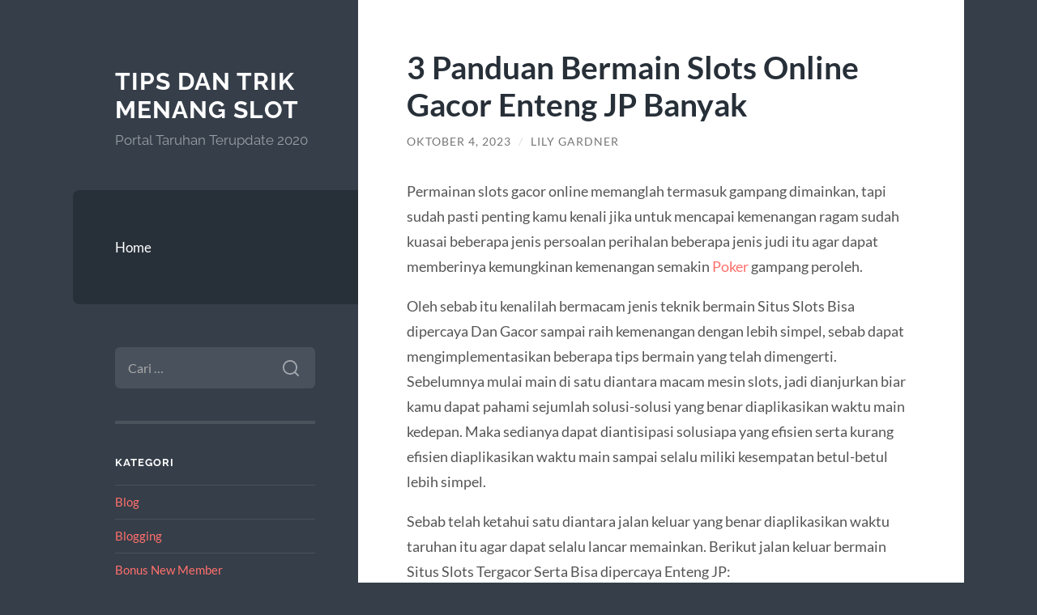

--- FILE ---
content_type: text/html; charset=UTF-8
request_url: https://attivopizza.com/3-panduan-bermain-slots-online-gacor-enteng-jp-banyak/
body_size: 19909
content:
<!DOCTYPE html>

<html lang="id">

	<head>

		<meta charset="UTF-8">
		<meta name="viewport" content="width=device-width, initial-scale=1.0" >

		<link rel="profile" href="https://gmpg.org/xfn/11">

		<meta name='robots' content='index, follow, max-image-preview:large, max-snippet:-1, max-video-preview:-1' />

	<!-- This site is optimized with the Yoast SEO plugin v26.8 - https://yoast.com/product/yoast-seo-wordpress/ -->
	<title>3 Panduan Bermain Slots Online Gacor Enteng JP Banyak - Tips dan Trik Menang Slot</title>
	<link rel="canonical" href="https://attivopizza.com/3-panduan-bermain-slots-online-gacor-enteng-jp-banyak/" />
	<meta property="og:locale" content="id_ID" />
	<meta property="og:type" content="article" />
	<meta property="og:title" content="3 Panduan Bermain Slots Online Gacor Enteng JP Banyak - Tips dan Trik Menang Slot" />
	<meta property="og:description" content="Permainan slots gacor online memanglah termasuk gampang dimainkan, tapi sudah pasti penting kamu kenali jika untuk mencapai kemenangan ragam sudah kuasai beberapa jenis persoalan perihalan beberapa jenis judi itu agar dapat memberinya kemungkinan kemenangan semakin Poker gampang peroleh. Oleh sebab itu kenalilah bermacam jenis teknik bermain Situs Slots Bisa dipercaya Dan Gacor sampai raih kemenangan [&hellip;]" />
	<meta property="og:url" content="https://attivopizza.com/3-panduan-bermain-slots-online-gacor-enteng-jp-banyak/" />
	<meta property="og:site_name" content="Tips dan Trik Menang Slot" />
	<meta property="article:published_time" content="2023-10-04T14:45:09+00:00" />
	<meta property="article:modified_time" content="2023-10-04T14:49:29+00:00" />
	<meta name="author" content="Lily Gardner" />
	<meta name="twitter:card" content="summary_large_image" />
	<meta name="twitter:label1" content="Ditulis oleh" />
	<meta name="twitter:data1" content="Lily Gardner" />
	<meta name="twitter:label2" content="Estimasi waktu membaca" />
	<meta name="twitter:data2" content="20 menit" />
	<script type="application/ld+json" class="yoast-schema-graph">{"@context":"https://schema.org","@graph":[{"@type":"Article","@id":"https://attivopizza.com/3-panduan-bermain-slots-online-gacor-enteng-jp-banyak/#article","isPartOf":{"@id":"https://attivopizza.com/3-panduan-bermain-slots-online-gacor-enteng-jp-banyak/"},"author":{"name":"Lily Gardner","@id":"https://attivopizza.com/#/schema/person/e36617d8bd272224ba0dd37a75babed6"},"headline":"3 Panduan Bermain Slots Online Gacor Enteng JP Banyak","datePublished":"2023-10-04T14:45:09+00:00","dateModified":"2023-10-04T14:49:29+00:00","mainEntityOfPage":{"@id":"https://attivopizza.com/3-panduan-bermain-slots-online-gacor-enteng-jp-banyak/"},"wordCount":4001,"keywords":["slot","Slot Gacor","Slot Online"],"articleSection":["Blogging"],"inLanguage":"id"},{"@type":"WebPage","@id":"https://attivopizza.com/3-panduan-bermain-slots-online-gacor-enteng-jp-banyak/","url":"https://attivopizza.com/3-panduan-bermain-slots-online-gacor-enteng-jp-banyak/","name":"3 Panduan Bermain Slots Online Gacor Enteng JP Banyak - Tips dan Trik Menang Slot","isPartOf":{"@id":"https://attivopizza.com/#website"},"datePublished":"2023-10-04T14:45:09+00:00","dateModified":"2023-10-04T14:49:29+00:00","author":{"@id":"https://attivopizza.com/#/schema/person/e36617d8bd272224ba0dd37a75babed6"},"breadcrumb":{"@id":"https://attivopizza.com/3-panduan-bermain-slots-online-gacor-enteng-jp-banyak/#breadcrumb"},"inLanguage":"id","potentialAction":[{"@type":"ReadAction","target":["https://attivopizza.com/3-panduan-bermain-slots-online-gacor-enteng-jp-banyak/"]}]},{"@type":"BreadcrumbList","@id":"https://attivopizza.com/3-panduan-bermain-slots-online-gacor-enteng-jp-banyak/#breadcrumb","itemListElement":[{"@type":"ListItem","position":1,"name":"Beranda","item":"https://attivopizza.com/"},{"@type":"ListItem","position":2,"name":"3 Panduan Bermain Slots Online Gacor Enteng JP Banyak"}]},{"@type":"WebSite","@id":"https://attivopizza.com/#website","url":"https://attivopizza.com/","name":"Tips dan Trik Menang Slot","description":"Portal Taruhan Terupdate 2020","potentialAction":[{"@type":"SearchAction","target":{"@type":"EntryPoint","urlTemplate":"https://attivopizza.com/?s={search_term_string}"},"query-input":{"@type":"PropertyValueSpecification","valueRequired":true,"valueName":"search_term_string"}}],"inLanguage":"id"},{"@type":"Person","@id":"https://attivopizza.com/#/schema/person/e36617d8bd272224ba0dd37a75babed6","name":"Lily Gardner","image":{"@type":"ImageObject","inLanguage":"id","@id":"https://attivopizza.com/#/schema/person/image/","url":"https://secure.gravatar.com/avatar/f1f56a9f40823a3c9b52e4f19d4bafc89f42e67edcd3c6dda7eacf431cd25f16?s=96&d=mm&r=g","contentUrl":"https://secure.gravatar.com/avatar/f1f56a9f40823a3c9b52e4f19d4bafc89f42e67edcd3c6dda7eacf431cd25f16?s=96&d=mm&r=g","caption":"Lily Gardner"},"sameAs":["http://attivopizza.com"],"url":"https://attivopizza.com/author/info/"}]}</script>
	<!-- / Yoast SEO plugin. -->


<link rel="alternate" type="application/rss+xml" title="Tips dan Trik Menang Slot &raquo; Feed" href="https://attivopizza.com/feed/" />
<link rel="alternate" type="application/rss+xml" title="Tips dan Trik Menang Slot &raquo; Umpan Komentar" href="https://attivopizza.com/comments/feed/" />
<link rel="alternate" title="oEmbed (JSON)" type="application/json+oembed" href="https://attivopizza.com/wp-json/oembed/1.0/embed?url=https%3A%2F%2Fattivopizza.com%2F3-panduan-bermain-slots-online-gacor-enteng-jp-banyak%2F" />
<link rel="alternate" title="oEmbed (XML)" type="text/xml+oembed" href="https://attivopizza.com/wp-json/oembed/1.0/embed?url=https%3A%2F%2Fattivopizza.com%2F3-panduan-bermain-slots-online-gacor-enteng-jp-banyak%2F&#038;format=xml" />
<style id='wp-img-auto-sizes-contain-inline-css' type='text/css'>
img:is([sizes=auto i],[sizes^="auto," i]){contain-intrinsic-size:3000px 1500px}
/*# sourceURL=wp-img-auto-sizes-contain-inline-css */
</style>
<style id='wp-emoji-styles-inline-css' type='text/css'>

	img.wp-smiley, img.emoji {
		display: inline !important;
		border: none !important;
		box-shadow: none !important;
		height: 1em !important;
		width: 1em !important;
		margin: 0 0.07em !important;
		vertical-align: -0.1em !important;
		background: none !important;
		padding: 0 !important;
	}
/*# sourceURL=wp-emoji-styles-inline-css */
</style>
<style id='wp-block-library-inline-css' type='text/css'>
:root{--wp-block-synced-color:#7a00df;--wp-block-synced-color--rgb:122,0,223;--wp-bound-block-color:var(--wp-block-synced-color);--wp-editor-canvas-background:#ddd;--wp-admin-theme-color:#007cba;--wp-admin-theme-color--rgb:0,124,186;--wp-admin-theme-color-darker-10:#006ba1;--wp-admin-theme-color-darker-10--rgb:0,107,160.5;--wp-admin-theme-color-darker-20:#005a87;--wp-admin-theme-color-darker-20--rgb:0,90,135;--wp-admin-border-width-focus:2px}@media (min-resolution:192dpi){:root{--wp-admin-border-width-focus:1.5px}}.wp-element-button{cursor:pointer}:root .has-very-light-gray-background-color{background-color:#eee}:root .has-very-dark-gray-background-color{background-color:#313131}:root .has-very-light-gray-color{color:#eee}:root .has-very-dark-gray-color{color:#313131}:root .has-vivid-green-cyan-to-vivid-cyan-blue-gradient-background{background:linear-gradient(135deg,#00d084,#0693e3)}:root .has-purple-crush-gradient-background{background:linear-gradient(135deg,#34e2e4,#4721fb 50%,#ab1dfe)}:root .has-hazy-dawn-gradient-background{background:linear-gradient(135deg,#faaca8,#dad0ec)}:root .has-subdued-olive-gradient-background{background:linear-gradient(135deg,#fafae1,#67a671)}:root .has-atomic-cream-gradient-background{background:linear-gradient(135deg,#fdd79a,#004a59)}:root .has-nightshade-gradient-background{background:linear-gradient(135deg,#330968,#31cdcf)}:root .has-midnight-gradient-background{background:linear-gradient(135deg,#020381,#2874fc)}:root{--wp--preset--font-size--normal:16px;--wp--preset--font-size--huge:42px}.has-regular-font-size{font-size:1em}.has-larger-font-size{font-size:2.625em}.has-normal-font-size{font-size:var(--wp--preset--font-size--normal)}.has-huge-font-size{font-size:var(--wp--preset--font-size--huge)}.has-text-align-center{text-align:center}.has-text-align-left{text-align:left}.has-text-align-right{text-align:right}.has-fit-text{white-space:nowrap!important}#end-resizable-editor-section{display:none}.aligncenter{clear:both}.items-justified-left{justify-content:flex-start}.items-justified-center{justify-content:center}.items-justified-right{justify-content:flex-end}.items-justified-space-between{justify-content:space-between}.screen-reader-text{border:0;clip-path:inset(50%);height:1px;margin:-1px;overflow:hidden;padding:0;position:absolute;width:1px;word-wrap:normal!important}.screen-reader-text:focus{background-color:#ddd;clip-path:none;color:#444;display:block;font-size:1em;height:auto;left:5px;line-height:normal;padding:15px 23px 14px;text-decoration:none;top:5px;width:auto;z-index:100000}html :where(.has-border-color){border-style:solid}html :where([style*=border-top-color]){border-top-style:solid}html :where([style*=border-right-color]){border-right-style:solid}html :where([style*=border-bottom-color]){border-bottom-style:solid}html :where([style*=border-left-color]){border-left-style:solid}html :where([style*=border-width]){border-style:solid}html :where([style*=border-top-width]){border-top-style:solid}html :where([style*=border-right-width]){border-right-style:solid}html :where([style*=border-bottom-width]){border-bottom-style:solid}html :where([style*=border-left-width]){border-left-style:solid}html :where(img[class*=wp-image-]){height:auto;max-width:100%}:where(figure){margin:0 0 1em}html :where(.is-position-sticky){--wp-admin--admin-bar--position-offset:var(--wp-admin--admin-bar--height,0px)}@media screen and (max-width:600px){html :where(.is-position-sticky){--wp-admin--admin-bar--position-offset:0px}}

/*# sourceURL=wp-block-library-inline-css */
</style><style id='global-styles-inline-css' type='text/css'>
:root{--wp--preset--aspect-ratio--square: 1;--wp--preset--aspect-ratio--4-3: 4/3;--wp--preset--aspect-ratio--3-4: 3/4;--wp--preset--aspect-ratio--3-2: 3/2;--wp--preset--aspect-ratio--2-3: 2/3;--wp--preset--aspect-ratio--16-9: 16/9;--wp--preset--aspect-ratio--9-16: 9/16;--wp--preset--color--black: #272F38;--wp--preset--color--cyan-bluish-gray: #abb8c3;--wp--preset--color--white: #fff;--wp--preset--color--pale-pink: #f78da7;--wp--preset--color--vivid-red: #cf2e2e;--wp--preset--color--luminous-vivid-orange: #ff6900;--wp--preset--color--luminous-vivid-amber: #fcb900;--wp--preset--color--light-green-cyan: #7bdcb5;--wp--preset--color--vivid-green-cyan: #00d084;--wp--preset--color--pale-cyan-blue: #8ed1fc;--wp--preset--color--vivid-cyan-blue: #0693e3;--wp--preset--color--vivid-purple: #9b51e0;--wp--preset--color--accent: #FF706C;--wp--preset--color--dark-gray: #444;--wp--preset--color--medium-gray: #666;--wp--preset--color--light-gray: #888;--wp--preset--gradient--vivid-cyan-blue-to-vivid-purple: linear-gradient(135deg,rgb(6,147,227) 0%,rgb(155,81,224) 100%);--wp--preset--gradient--light-green-cyan-to-vivid-green-cyan: linear-gradient(135deg,rgb(122,220,180) 0%,rgb(0,208,130) 100%);--wp--preset--gradient--luminous-vivid-amber-to-luminous-vivid-orange: linear-gradient(135deg,rgb(252,185,0) 0%,rgb(255,105,0) 100%);--wp--preset--gradient--luminous-vivid-orange-to-vivid-red: linear-gradient(135deg,rgb(255,105,0) 0%,rgb(207,46,46) 100%);--wp--preset--gradient--very-light-gray-to-cyan-bluish-gray: linear-gradient(135deg,rgb(238,238,238) 0%,rgb(169,184,195) 100%);--wp--preset--gradient--cool-to-warm-spectrum: linear-gradient(135deg,rgb(74,234,220) 0%,rgb(151,120,209) 20%,rgb(207,42,186) 40%,rgb(238,44,130) 60%,rgb(251,105,98) 80%,rgb(254,248,76) 100%);--wp--preset--gradient--blush-light-purple: linear-gradient(135deg,rgb(255,206,236) 0%,rgb(152,150,240) 100%);--wp--preset--gradient--blush-bordeaux: linear-gradient(135deg,rgb(254,205,165) 0%,rgb(254,45,45) 50%,rgb(107,0,62) 100%);--wp--preset--gradient--luminous-dusk: linear-gradient(135deg,rgb(255,203,112) 0%,rgb(199,81,192) 50%,rgb(65,88,208) 100%);--wp--preset--gradient--pale-ocean: linear-gradient(135deg,rgb(255,245,203) 0%,rgb(182,227,212) 50%,rgb(51,167,181) 100%);--wp--preset--gradient--electric-grass: linear-gradient(135deg,rgb(202,248,128) 0%,rgb(113,206,126) 100%);--wp--preset--gradient--midnight: linear-gradient(135deg,rgb(2,3,129) 0%,rgb(40,116,252) 100%);--wp--preset--font-size--small: 16px;--wp--preset--font-size--medium: 20px;--wp--preset--font-size--large: 24px;--wp--preset--font-size--x-large: 42px;--wp--preset--font-size--regular: 18px;--wp--preset--font-size--larger: 32px;--wp--preset--spacing--20: 0.44rem;--wp--preset--spacing--30: 0.67rem;--wp--preset--spacing--40: 1rem;--wp--preset--spacing--50: 1.5rem;--wp--preset--spacing--60: 2.25rem;--wp--preset--spacing--70: 3.38rem;--wp--preset--spacing--80: 5.06rem;--wp--preset--shadow--natural: 6px 6px 9px rgba(0, 0, 0, 0.2);--wp--preset--shadow--deep: 12px 12px 50px rgba(0, 0, 0, 0.4);--wp--preset--shadow--sharp: 6px 6px 0px rgba(0, 0, 0, 0.2);--wp--preset--shadow--outlined: 6px 6px 0px -3px rgb(255, 255, 255), 6px 6px rgb(0, 0, 0);--wp--preset--shadow--crisp: 6px 6px 0px rgb(0, 0, 0);}:where(.is-layout-flex){gap: 0.5em;}:where(.is-layout-grid){gap: 0.5em;}body .is-layout-flex{display: flex;}.is-layout-flex{flex-wrap: wrap;align-items: center;}.is-layout-flex > :is(*, div){margin: 0;}body .is-layout-grid{display: grid;}.is-layout-grid > :is(*, div){margin: 0;}:where(.wp-block-columns.is-layout-flex){gap: 2em;}:where(.wp-block-columns.is-layout-grid){gap: 2em;}:where(.wp-block-post-template.is-layout-flex){gap: 1.25em;}:where(.wp-block-post-template.is-layout-grid){gap: 1.25em;}.has-black-color{color: var(--wp--preset--color--black) !important;}.has-cyan-bluish-gray-color{color: var(--wp--preset--color--cyan-bluish-gray) !important;}.has-white-color{color: var(--wp--preset--color--white) !important;}.has-pale-pink-color{color: var(--wp--preset--color--pale-pink) !important;}.has-vivid-red-color{color: var(--wp--preset--color--vivid-red) !important;}.has-luminous-vivid-orange-color{color: var(--wp--preset--color--luminous-vivid-orange) !important;}.has-luminous-vivid-amber-color{color: var(--wp--preset--color--luminous-vivid-amber) !important;}.has-light-green-cyan-color{color: var(--wp--preset--color--light-green-cyan) !important;}.has-vivid-green-cyan-color{color: var(--wp--preset--color--vivid-green-cyan) !important;}.has-pale-cyan-blue-color{color: var(--wp--preset--color--pale-cyan-blue) !important;}.has-vivid-cyan-blue-color{color: var(--wp--preset--color--vivid-cyan-blue) !important;}.has-vivid-purple-color{color: var(--wp--preset--color--vivid-purple) !important;}.has-black-background-color{background-color: var(--wp--preset--color--black) !important;}.has-cyan-bluish-gray-background-color{background-color: var(--wp--preset--color--cyan-bluish-gray) !important;}.has-white-background-color{background-color: var(--wp--preset--color--white) !important;}.has-pale-pink-background-color{background-color: var(--wp--preset--color--pale-pink) !important;}.has-vivid-red-background-color{background-color: var(--wp--preset--color--vivid-red) !important;}.has-luminous-vivid-orange-background-color{background-color: var(--wp--preset--color--luminous-vivid-orange) !important;}.has-luminous-vivid-amber-background-color{background-color: var(--wp--preset--color--luminous-vivid-amber) !important;}.has-light-green-cyan-background-color{background-color: var(--wp--preset--color--light-green-cyan) !important;}.has-vivid-green-cyan-background-color{background-color: var(--wp--preset--color--vivid-green-cyan) !important;}.has-pale-cyan-blue-background-color{background-color: var(--wp--preset--color--pale-cyan-blue) !important;}.has-vivid-cyan-blue-background-color{background-color: var(--wp--preset--color--vivid-cyan-blue) !important;}.has-vivid-purple-background-color{background-color: var(--wp--preset--color--vivid-purple) !important;}.has-black-border-color{border-color: var(--wp--preset--color--black) !important;}.has-cyan-bluish-gray-border-color{border-color: var(--wp--preset--color--cyan-bluish-gray) !important;}.has-white-border-color{border-color: var(--wp--preset--color--white) !important;}.has-pale-pink-border-color{border-color: var(--wp--preset--color--pale-pink) !important;}.has-vivid-red-border-color{border-color: var(--wp--preset--color--vivid-red) !important;}.has-luminous-vivid-orange-border-color{border-color: var(--wp--preset--color--luminous-vivid-orange) !important;}.has-luminous-vivid-amber-border-color{border-color: var(--wp--preset--color--luminous-vivid-amber) !important;}.has-light-green-cyan-border-color{border-color: var(--wp--preset--color--light-green-cyan) !important;}.has-vivid-green-cyan-border-color{border-color: var(--wp--preset--color--vivid-green-cyan) !important;}.has-pale-cyan-blue-border-color{border-color: var(--wp--preset--color--pale-cyan-blue) !important;}.has-vivid-cyan-blue-border-color{border-color: var(--wp--preset--color--vivid-cyan-blue) !important;}.has-vivid-purple-border-color{border-color: var(--wp--preset--color--vivid-purple) !important;}.has-vivid-cyan-blue-to-vivid-purple-gradient-background{background: var(--wp--preset--gradient--vivid-cyan-blue-to-vivid-purple) !important;}.has-light-green-cyan-to-vivid-green-cyan-gradient-background{background: var(--wp--preset--gradient--light-green-cyan-to-vivid-green-cyan) !important;}.has-luminous-vivid-amber-to-luminous-vivid-orange-gradient-background{background: var(--wp--preset--gradient--luminous-vivid-amber-to-luminous-vivid-orange) !important;}.has-luminous-vivid-orange-to-vivid-red-gradient-background{background: var(--wp--preset--gradient--luminous-vivid-orange-to-vivid-red) !important;}.has-very-light-gray-to-cyan-bluish-gray-gradient-background{background: var(--wp--preset--gradient--very-light-gray-to-cyan-bluish-gray) !important;}.has-cool-to-warm-spectrum-gradient-background{background: var(--wp--preset--gradient--cool-to-warm-spectrum) !important;}.has-blush-light-purple-gradient-background{background: var(--wp--preset--gradient--blush-light-purple) !important;}.has-blush-bordeaux-gradient-background{background: var(--wp--preset--gradient--blush-bordeaux) !important;}.has-luminous-dusk-gradient-background{background: var(--wp--preset--gradient--luminous-dusk) !important;}.has-pale-ocean-gradient-background{background: var(--wp--preset--gradient--pale-ocean) !important;}.has-electric-grass-gradient-background{background: var(--wp--preset--gradient--electric-grass) !important;}.has-midnight-gradient-background{background: var(--wp--preset--gradient--midnight) !important;}.has-small-font-size{font-size: var(--wp--preset--font-size--small) !important;}.has-medium-font-size{font-size: var(--wp--preset--font-size--medium) !important;}.has-large-font-size{font-size: var(--wp--preset--font-size--large) !important;}.has-x-large-font-size{font-size: var(--wp--preset--font-size--x-large) !important;}
/*# sourceURL=global-styles-inline-css */
</style>

<style id='classic-theme-styles-inline-css' type='text/css'>
/*! This file is auto-generated */
.wp-block-button__link{color:#fff;background-color:#32373c;border-radius:9999px;box-shadow:none;text-decoration:none;padding:calc(.667em + 2px) calc(1.333em + 2px);font-size:1.125em}.wp-block-file__button{background:#32373c;color:#fff;text-decoration:none}
/*# sourceURL=/wp-includes/css/classic-themes.min.css */
</style>
<link rel='stylesheet' id='wilson_fonts-css' href='https://attivopizza.com/wp-content/themes/wilson/assets/css/fonts.css?ver=6.9' type='text/css' media='all' />
<link rel='stylesheet' id='wilson_style-css' href='https://attivopizza.com/wp-content/themes/wilson/style.css?ver=2.1.3' type='text/css' media='all' />
<script type="text/javascript" src="https://attivopizza.com/wp-includes/js/jquery/jquery.min.js?ver=3.7.1" id="jquery-core-js"></script>
<script type="text/javascript" src="https://attivopizza.com/wp-includes/js/jquery/jquery-migrate.min.js?ver=3.4.1" id="jquery-migrate-js"></script>
<script type="text/javascript" src="https://attivopizza.com/wp-content/themes/wilson/assets/js/global.js?ver=2.1.3" id="wilson_global-js"></script>
<link rel="https://api.w.org/" href="https://attivopizza.com/wp-json/" /><link rel="alternate" title="JSON" type="application/json" href="https://attivopizza.com/wp-json/wp/v2/posts/920" /><link rel="EditURI" type="application/rsd+xml" title="RSD" href="https://attivopizza.com/xmlrpc.php?rsd" />
<meta name="generator" content="WordPress 6.9" />
<link rel='shortlink' href='https://attivopizza.com/?p=920' />

	</head>
	
	<body class="wp-singular post-template-default single single-post postid-920 single-format-standard wp-theme-wilson">

		
		<a class="skip-link button" href="#site-content">Skip to the content</a>
	
		<div class="wrapper">
	
			<header class="sidebar" id="site-header">
							
				<div class="blog-header">

									
						<div class="blog-info">
						
															<div class="blog-title">
									<a href="https://attivopizza.com" rel="home">Tips dan Trik Menang Slot</a>
								</div>
														
															<p class="blog-description">Portal Taruhan Terupdate 2020</p>
													
						</div><!-- .blog-info -->
						
					
				</div><!-- .blog-header -->
				
				<div class="nav-toggle toggle">
				
					<p>
						<span class="show">Show menu</span>
						<span class="hide">Hide menu</span>
					</p>
				
					<div class="bars">
							
						<div class="bar"></div>
						<div class="bar"></div>
						<div class="bar"></div>
						
						<div class="clear"></div>
						
					</div><!-- .bars -->
				
				</div><!-- .nav-toggle -->
				
				<div class="blog-menu">
			
					<ul class="navigation">
					
						<li id="menu-item-10" class="menu-item menu-item-type-custom menu-item-object-custom menu-item-home menu-item-10"><a href="https://attivopizza.com">Home</a></li>
												
					</ul><!-- .navigation -->
				</div><!-- .blog-menu -->
				
				<div class="mobile-menu">
						 
					<ul class="navigation">
					
						<li class="menu-item menu-item-type-custom menu-item-object-custom menu-item-home menu-item-10"><a href="https://attivopizza.com">Home</a></li>
						
					</ul>
					 
				</div><!-- .mobile-menu -->
				
				
					<div class="widgets" role="complementary">
					
						<div id="search-2" class="widget widget_search"><div class="widget-content"><form role="search" method="get" class="search-form" action="https://attivopizza.com/">
				<label>
					<span class="screen-reader-text">Cari untuk:</span>
					<input type="search" class="search-field" placeholder="Cari &hellip;" value="" name="s" />
				</label>
				<input type="submit" class="search-submit" value="Cari" />
			</form></div></div><div id="categories-2" class="widget widget_categories"><div class="widget-content"><h3 class="widget-title">Kategori</h3>
			<ul>
					<li class="cat-item cat-item-871"><a href="https://attivopizza.com/category/blog/">Blog</a>
</li>
	<li class="cat-item cat-item-2"><a href="https://attivopizza.com/category/blogging/">Blogging</a>
</li>
	<li class="cat-item cat-item-669"><a href="https://attivopizza.com/category/bonus-new-member/">Bonus New Member</a>
</li>
	<li class="cat-item cat-item-7"><a href="https://attivopizza.com/category/deposit-judi-via-pulsa/">Deposit Judi via Pulsa</a>
</li>
	<li class="cat-item cat-item-4"><a href="https://attivopizza.com/category/game-judi-slot/">Game Judi Slot</a>
</li>
	<li class="cat-item cat-item-15"><a href="https://attivopizza.com/category/game-slot-online/">Game Slot Online</a>
</li>
	<li class="cat-item cat-item-716"><a href="https://attivopizza.com/category/gates-of-olympus/">Gates Of Olympus</a>
</li>
	<li class="cat-item cat-item-8"><a href="https://attivopizza.com/category/joker123/">Joker123</a>
</li>
	<li class="cat-item cat-item-16"><a href="https://attivopizza.com/category/judi-online/">Judi Online</a>
</li>
	<li class="cat-item cat-item-6"><a href="https://attivopizza.com/category/judi-online-uang-asli/">Judi Online Uang Asli</a>
</li>
	<li class="cat-item cat-item-17"><a href="https://attivopizza.com/category/judi-slot-online/">Judi Slot Online</a>
</li>
	<li class="cat-item cat-item-773"><a href="https://attivopizza.com/category/mahjong-ways/">mahjong ways</a>
</li>
	<li class="cat-item cat-item-869"><a href="https://attivopizza.com/category/new-2/">NEW</a>
</li>
	<li class="cat-item cat-item-300"><a href="https://attivopizza.com/category/radiumplay/">RADIUMPLAY</a>
</li>
	<li class="cat-item cat-item-347"><a href="https://attivopizza.com/category/sbobet/">sbobet</a>
</li>
	<li class="cat-item cat-item-349"><a href="https://attivopizza.com/category/slot/">slot</a>
</li>
	<li class="cat-item cat-item-755"><a href="https://attivopizza.com/category/slot-bet-100/">slot bet 100</a>
</li>
	<li class="cat-item cat-item-757"><a href="https://attivopizza.com/category/slot-gacor/">slot gacor</a>
</li>
	<li class="cat-item cat-item-878"><a href="https://attivopizza.com/category/slot-maxwin/">slot maxwin</a>
</li>
	<li class="cat-item cat-item-325"><a href="https://attivopizza.com/category/slot-nexus/">slot nexus</a>
</li>
	<li class="cat-item cat-item-14"><a href="https://attivopizza.com/category/slot-online/">Slot Online</a>
</li>
	<li class="cat-item cat-item-761"><a href="https://attivopizza.com/category/starlight-princess/">starlight princess</a>
</li>
	<li class="cat-item cat-item-3"><a href="https://attivopizza.com/category/tips-trik-menang-taruhan/">Tips &amp; Trik Menang Taruhan</a>
</li>
	<li class="cat-item cat-item-1"><a href="https://attivopizza.com/category/uncategorized/">Uncategorized</a>
</li>
			</ul>

			</div></div>
		<div id="recent-posts-2" class="widget widget_recent_entries"><div class="widget-content">
		<h3 class="widget-title">Pos-pos Terbaru</h3>
		<ul>
											<li>
					<a href="https://attivopizza.com/utforsker-spenningen-med-chicken-road-et-crash-sty/">Utforsker Spenningen med Chicken Road: Et Crash-Style Steg Multiplier Spill</a>
									</li>
											<li>
					<a href="https://attivopizza.com/bet-on-red-casino-ervaar-de-spanning-van-live-game/">Bet On Red Casino: Ervaar de spanning van Live Games en Slots overal, altijd en overal</a>
									</li>
											<li>
					<a href="https://attivopizza.com/chicken-road-crash-game-domina-el-arte-del-timing/">Chicken Road Crash Game: Domina el Arte del Timing para Grandes Ganancias</a>
									</li>
											<li>
					<a href="https://attivopizza.com/crash-into-strategy-domina-chicken-road-casino/">Crash into Strategy: Domina Chicken Road Casino</a>
									</li>
											<li>
					<a href="https://attivopizza.com/chicken-road-izkunja-crash-igre-z-visokim-tveganje/">Chicken Road: Izkušnja crash igre z visokim tveganjem in visokim dobičkom</a>
									</li>
					</ul>

		</div></div><div id="tag_cloud-2" class="widget widget_tag_cloud"><div class="widget-content"><h3 class="widget-title">Tag</h3><div class="tagcloud"><a href="https://attivopizza.com/tag/bonus-new-member/" class="tag-cloud-link tag-link-100 tag-link-position-1" style="font-size: 13.782608695652pt;" aria-label="Bonus New Member (28 item)">Bonus New Member</a>
<a href="https://attivopizza.com/tag/bonus-new-member-100/" class="tag-cloud-link tag-link-98 tag-link-position-2" style="font-size: 8pt;" aria-label="bonus New member 100 (11 item)">bonus New member 100</a>
<a href="https://attivopizza.com/tag/daftar-sbobet/" class="tag-cloud-link tag-link-208 tag-link-position-3" style="font-size: 8.4565217391304pt;" aria-label="daftar sbobet (12 item)">daftar sbobet</a>
<a href="https://attivopizza.com/tag/gadun-slot/" class="tag-cloud-link tag-link-376 tag-link-position-4" style="font-size: 8pt;" aria-label="gadun slot (11 item)">gadun slot</a>
<a href="https://attivopizza.com/tag/joker123/" class="tag-cloud-link tag-link-218 tag-link-position-5" style="font-size: 8pt;" aria-label="joker123 (11 item)">joker123</a>
<a href="https://attivopizza.com/tag/judi-bola/" class="tag-cloud-link tag-link-119 tag-link-position-6" style="font-size: 12.260869565217pt;" aria-label="judi bola (22 item)">judi bola</a>
<a href="https://attivopizza.com/tag/judi-online/" class="tag-cloud-link tag-link-18 tag-link-position-7" style="font-size: 14.54347826087pt;" aria-label="Judi Online (31 item)">Judi Online</a>
<a href="https://attivopizza.com/tag/judi-slot-online/" class="tag-cloud-link tag-link-23 tag-link-position-8" style="font-size: 12.260869565217pt;" aria-label="judi slot online (22 item)">judi slot online</a>
<a href="https://attivopizza.com/tag/link-slot-gacor/" class="tag-cloud-link tag-link-55 tag-link-position-9" style="font-size: 9.8260869565217pt;" aria-label="link slot gacor (15 item)">link slot gacor</a>
<a href="https://attivopizza.com/tag/mahjong-slot/" class="tag-cloud-link tag-link-213 tag-link-position-10" style="font-size: 9.5217391304348pt;" aria-label="mahjong slot (14 item)">mahjong slot</a>
<a href="https://attivopizza.com/tag/mahjong-ways/" class="tag-cloud-link tag-link-368 tag-link-position-11" style="font-size: 9.0652173913043pt;" aria-label="mahjong ways (13 item)">mahjong ways</a>
<a href="https://attivopizza.com/tag/mahjong-ways-2/" class="tag-cloud-link tag-link-345 tag-link-position-12" style="font-size: 9.5217391304348pt;" aria-label="mahjong ways 2 (14 item)">mahjong ways 2</a>
<a href="https://attivopizza.com/tag/pragmatic-play/" class="tag-cloud-link tag-link-135 tag-link-position-13" style="font-size: 8pt;" aria-label="pragmatic play (11 item)">pragmatic play</a>
<a href="https://attivopizza.com/tag/sbobet/" class="tag-cloud-link tag-link-137 tag-link-position-14" style="font-size: 16.521739130435pt;" aria-label="sbobet (43 item)">sbobet</a>
<a href="https://attivopizza.com/tag/sbobet88/" class="tag-cloud-link tag-link-225 tag-link-position-15" style="font-size: 13.021739130435pt;" aria-label="sbobet88 (25 item)">sbobet88</a>
<a href="https://attivopizza.com/tag/situs-judi-bola/" class="tag-cloud-link tag-link-253 tag-link-position-16" style="font-size: 11.347826086957pt;" aria-label="situs judi bola (19 item)">situs judi bola</a>
<a href="https://attivopizza.com/tag/situs-slot/" class="tag-cloud-link tag-link-248 tag-link-position-17" style="font-size: 9.8260869565217pt;" aria-label="Situs Slot (15 item)">Situs Slot</a>
<a href="https://attivopizza.com/tag/situs-slot-gacor/" class="tag-cloud-link tag-link-37 tag-link-position-18" style="font-size: 14.086956521739pt;" aria-label="Situs Slot Gacor (29 item)">Situs Slot Gacor</a>
<a href="https://attivopizza.com/tag/slot/" class="tag-cloud-link tag-link-39 tag-link-position-19" style="font-size: 21.086956521739pt;" aria-label="slot (87 item)">slot</a>
<a href="https://attivopizza.com/tag/slot88/" class="tag-cloud-link tag-link-267 tag-link-position-20" style="font-size: 8.4565217391304pt;" aria-label="slot88 (12 item)">slot88</a>
<a href="https://attivopizza.com/tag/slot777/" class="tag-cloud-link tag-link-250 tag-link-position-21" style="font-size: 13.326086956522pt;" aria-label="slot777 (26 item)">slot777</a>
<a href="https://attivopizza.com/tag/slot-777/" class="tag-cloud-link tag-link-249 tag-link-position-22" style="font-size: 9.5217391304348pt;" aria-label="slot 777 (14 item)">slot 777</a>
<a href="https://attivopizza.com/tag/slot777-gacor/" class="tag-cloud-link tag-link-286 tag-link-position-23" style="font-size: 10.282608695652pt;" aria-label="slot777 gacor (16 item)">slot777 gacor</a>
<a href="https://attivopizza.com/tag/slot-bet-100/" class="tag-cloud-link tag-link-243 tag-link-position-24" style="font-size: 11.04347826087pt;" aria-label="Slot Bet 100 (18 item)">Slot Bet 100</a>
<a href="https://attivopizza.com/tag/slot-bet-100-perak/" class="tag-cloud-link tag-link-246 tag-link-position-25" style="font-size: 8pt;" aria-label="Slot Bet 100 Perak (11 item)">Slot Bet 100 Perak</a>
<a href="https://attivopizza.com/tag/slot-bet-200/" class="tag-cloud-link tag-link-244 tag-link-position-26" style="font-size: 9.0652173913043pt;" aria-label="Slot Bet 200 (13 item)">Slot Bet 200</a>
<a href="https://attivopizza.com/tag/slot-bet-kecil/" class="tag-cloud-link tag-link-330 tag-link-position-27" style="font-size: 10.282608695652pt;" aria-label="slot bet kecil (16 item)">slot bet kecil</a>
<a href="https://attivopizza.com/tag/slot-bonus/" class="tag-cloud-link tag-link-70 tag-link-position-28" style="font-size: 11.652173913043pt;" aria-label="slot bonus (20 item)">slot bonus</a>
<a href="https://attivopizza.com/tag/slot-bonus-100/" class="tag-cloud-link tag-link-94 tag-link-position-29" style="font-size: 8pt;" aria-label="slot bonus 100% (11 item)">slot bonus 100%</a>
<a href="https://attivopizza.com/tag/slot-bonus-new-member/" class="tag-cloud-link tag-link-69 tag-link-position-30" style="font-size: 9.5217391304348pt;" aria-label="slot bonus new member (14 item)">slot bonus new member</a>
<a href="https://attivopizza.com/tag/slot-bonus-new-member-100/" class="tag-cloud-link tag-link-51 tag-link-position-31" style="font-size: 8.4565217391304pt;" aria-label="slot bonus new member 100 (12 item)">slot bonus new member 100</a>
<a href="https://attivopizza.com/tag/slot-deposit-10-ribu/" class="tag-cloud-link tag-link-358 tag-link-position-32" style="font-size: 8pt;" aria-label="slot deposit 10 ribu (11 item)">slot deposit 10 ribu</a>
<a href="https://attivopizza.com/tag/slot-gacor/" class="tag-cloud-link tag-link-36 tag-link-position-33" style="font-size: 21.239130434783pt;" aria-label="Slot Gacor (88 item)">Slot Gacor</a>
<a href="https://attivopizza.com/tag/slot-gacor-777/" class="tag-cloud-link tag-link-252 tag-link-position-34" style="font-size: 9.5217391304348pt;" aria-label="slot gacor 777 (14 item)">slot gacor 777</a>
<a href="https://attivopizza.com/tag/slot-gacor-gampang-menang/" class="tag-cloud-link tag-link-50 tag-link-position-35" style="font-size: 12.260869565217pt;" aria-label="slot gacor gampang menang (22 item)">slot gacor gampang menang</a>
<a href="https://attivopizza.com/tag/slot-gacor-hari-ini/" class="tag-cloud-link tag-link-49 tag-link-position-36" style="font-size: 12.565217391304pt;" aria-label="slot gacor hari ini (23 item)">slot gacor hari ini</a>
<a href="https://attivopizza.com/tag/slot-gacor-maxwin/" class="tag-cloud-link tag-link-57 tag-link-position-37" style="font-size: 8pt;" aria-label="slot gacor maxwin (11 item)">slot gacor maxwin</a>
<a href="https://attivopizza.com/tag/slot-mahjong/" class="tag-cloud-link tag-link-367 tag-link-position-38" style="font-size: 9.8260869565217pt;" aria-label="slot mahjong (15 item)">slot mahjong</a>
<a href="https://attivopizza.com/tag/slot-online/" class="tag-cloud-link tag-link-13 tag-link-position-39" style="font-size: 22pt;" aria-label="Slot Online (99 item)">Slot Online</a>
<a href="https://attivopizza.com/tag/slot-server-thailand/" class="tag-cloud-link tag-link-234 tag-link-position-40" style="font-size: 8pt;" aria-label="slot server thailand (11 item)">slot server thailand</a>
<a href="https://attivopizza.com/tag/slot-spaceman/" class="tag-cloud-link tag-link-493 tag-link-position-41" style="font-size: 9.8260869565217pt;" aria-label="slot spaceman (15 item)">slot spaceman</a>
<a href="https://attivopizza.com/tag/slot-terbaru/" class="tag-cloud-link tag-link-38 tag-link-position-42" style="font-size: 9.0652173913043pt;" aria-label="Slot Terbaru (13 item)">Slot Terbaru</a>
<a href="https://attivopizza.com/tag/slot-thailand/" class="tag-cloud-link tag-link-233 tag-link-position-43" style="font-size: 11.95652173913pt;" aria-label="slot thailand (21 item)">slot thailand</a>
<a href="https://attivopizza.com/tag/spaceman/" class="tag-cloud-link tag-link-492 tag-link-position-44" style="font-size: 11.652173913043pt;" aria-label="spaceman (20 item)">spaceman</a>
<a href="https://attivopizza.com/tag/spaceman-slot/" class="tag-cloud-link tag-link-454 tag-link-position-45" style="font-size: 13.326086956522pt;" aria-label="spaceman slot (26 item)">spaceman slot</a></div>
</div></div><div id="search-3" class="widget widget_search"><div class="widget-content"><form role="search" method="get" class="search-form" action="https://attivopizza.com/">
				<label>
					<span class="screen-reader-text">Cari untuk:</span>
					<input type="search" class="search-field" placeholder="Cari &hellip;" value="" name="s" />
				</label>
				<input type="submit" class="search-submit" value="Cari" />
			</form></div></div>
		<div id="recent-posts-3" class="widget widget_recent_entries"><div class="widget-content">
		<h3 class="widget-title">Pos-pos Terbaru</h3>
		<ul>
											<li>
					<a href="https://attivopizza.com/utforsker-spenningen-med-chicken-road-et-crash-sty/">Utforsker Spenningen med Chicken Road: Et Crash-Style Steg Multiplier Spill</a>
									</li>
											<li>
					<a href="https://attivopizza.com/bet-on-red-casino-ervaar-de-spanning-van-live-game/">Bet On Red Casino: Ervaar de spanning van Live Games en Slots overal, altijd en overal</a>
									</li>
											<li>
					<a href="https://attivopizza.com/chicken-road-crash-game-domina-el-arte-del-timing/">Chicken Road Crash Game: Domina el Arte del Timing para Grandes Ganancias</a>
									</li>
											<li>
					<a href="https://attivopizza.com/crash-into-strategy-domina-chicken-road-casino/">Crash into Strategy: Domina Chicken Road Casino</a>
									</li>
											<li>
					<a href="https://attivopizza.com/chicken-road-izkunja-crash-igre-z-visokim-tveganje/">Chicken Road: Izkušnja crash igre z visokim tveganjem in visokim dobičkom</a>
									</li>
					</ul>

		</div></div><div id="custom_html-3" class="widget_text widget widget_custom_html"><div class="widget_text widget-content"><h3 class="widget-title">Berita Terkini</h3><div class="textwidget custom-html-widget"><a href="https://wimed.org/">https://wimed.org/</a></div></div></div>						
					</div><!-- .widgets -->
					
													
			</header><!-- .sidebar -->

			<main class="content" id="site-content">	
		<div class="posts">
	
			<article id="post-920" class="post-920 post type-post status-publish format-standard hentry category-blogging tag-slot tag-slot-gacor tag-slot-online">
			
							
				<div class="post-inner">

					<div class="post-header">

						
															<h1 class="post-title">3 Panduan Bermain Slots Online Gacor Enteng JP Banyak</h1>
							
						
								
		<div class="post-meta">
		
			<span class="post-date"><a href="https://attivopizza.com/3-panduan-bermain-slots-online-gacor-enteng-jp-banyak/">Oktober 4, 2023</a></span>
			
			<span class="date-sep"> / </span>
				
			<span class="post-author"><a href="https://attivopizza.com/author/info/" title="Pos-pos oleh Lily Gardner" rel="author">Lily Gardner</a></span>
			
						
						
												
		</div><!-- .post-meta -->

		
					</div><!-- .post-header -->

					
						<div class="post-content">

							<h2></h2>
<p>Permainan slots gacor online memanglah termasuk gampang dimainkan, tapi sudah pasti penting kamu kenali jika untuk mencapai kemenangan ragam sudah kuasai beberapa jenis persoalan perihalan beberapa jenis judi itu agar dapat memberinya kemungkinan kemenangan semakin <a href="https://goldmountainbeauty.com/">Poker</a> gampang peroleh.</p>
<p>Oleh sebab itu kenalilah bermacam jenis teknik bermain Situs Slots Bisa dipercaya Dan Gacor sampai raih kemenangan dengan lebih simpel, sebab dapat mengimplementasikan beberapa tips bermain yang telah dimengerti. Sebelumnya mulai main di satu diantara macam mesin slots, jadi dianjurkan biar kamu dapat pahami sejumlah solusi-solusi yang benar diaplikasikan waktu main kedepan. Maka sedianya dapat diantisipasi solusiapa yang efisien serta kurang efisien diaplikasikan waktu main sampai selalu miliki kesempatan betul-betul lebih simpel.</p>
<p>Sebab telah ketahui satu diantara jalan keluar yang benar diaplikasikan waktu taruhan itu agar dapat selalu lancar memainkan. Berikut jalan keluar bermain Situs Slots Tergacor Serta Bisa dipercaya Enteng JP:</p>
<ul>
<li style="list-style-type: none;">
<ul>
<li style="list-style-type: none;">
<ul>
<li style="list-style-type: none;">
<ul>
<li style="list-style-type: none;">
<ul>
<li>Kuasai mesin yang ingin dimainkan</li>
</ul>
</li>
</ul>
</li>
</ul>
</li>
</ul>
</li>
</ul>
<p>Salah satunya pemecahan yang dapat menolong ada kelancaran di saat main slots sampai sukses menang adalah kuasai mesin yang mau kamu permainkan, perihal ini pasti mempunyai tujuan buat menolong tersedianya akurasian saat ambil perlakuan serta gambar yang presisi sama dengan kepenguasaan yang udah dipunyai. Dikarenakan bagaimanakah mungkin kamu dapat sukses menjadi pemenang sebuah permainan slots kalau tidak mengerti teknik dan peraturan main di mesin itu.</p>
<p>Sekarang kalau anda membuat lancar lancar dan jadi pemenang bermainnya, karenanya harus pahami dengan keseluruhnya berkaitan apa sajakah yang berada pada dalam mesin slot tersebut ada terus lancar di dalam jalankan beberapa tingkatan proses permainannya dan dapat menduga gambar yang makin lebih tepat sama sesuai kepenguasaan yang dipunyai.</p>
<ul>
<li style="list-style-type: none;">
<ul>
<li style="list-style-type: none;">
<ul>
<li style="list-style-type: none;">
<ul>
<li style="list-style-type: none;">
<ul>
<li style="list-style-type: none;">
<ul>
<li>Mengenal gambar yang dipakai mesin</li>
</ul>
</li>
</ul>
</li>
</ul>
</li>
</ul>
</li>
</ul>
</li>
</ul>
<p>Pasti kamu juga disarankan buat mengenal gambar apa yang dipakai oleh mesin slots online yang ingin dimainkan supaya dapat menebaknya lebih gampang nanti, karena bagaimanakah mungkin sukses menerka gambar dengan presisi bila tidak jelas beberapa gambar yang dipakai mesin malahan akan merasakan banyak kesusahan kepada jalan permainannya ini.</p>
<p>Karena itu saat sebelum main mesti tahu beberapa gambar yang dipakai mesin supaya bisa nanti di waktu mesin diputar, karena itu menolong lebih gampang memprediksikan gambar.</p>
<ul>
<li style="list-style-type: none;">
<ul>
<li style="list-style-type: none;">
<ul>
<li style="list-style-type: none;">
<ul>
<li style="list-style-type: none;">
<ul>
<li style="list-style-type: none;">
<ul>
<li style="list-style-type: none;">
<ul>
<li>Tidak boleh grasak-grusuk main slots online</li>
</ul>
</li>
</ul>
</li>
</ul>
</li>
</ul>
</li>
</ul>
</li>
</ul>
</li>
</ul>
<p>Pastilah bertambah ketat di dalam jalankan proses main sulap setiap model mesinnya, karenanya semakin bertambah gampang untuk memainkan sampai selalu sisa lompatan mencapai kemenangan. Oleh karenanya anda juga disarankan ada tidak bisa cepat-cepat saat jalankan permainan ataupun menduga gambar. Namun harus diperhitungkan dan dipertimbangkan masak lebih dulu buat kecocokan dan keluasaan saat tembak dengan suka bermain lantas masih lancar bermain.</p>
<p>Nyatakan tidak boleh buru-buru dan semakin bertambah mainkan tiap-tiap macam mesin slots, tapi mesti dapat mengerti beberapa tehnik bermain slots online sampai menang supaya bisa main sesuai sama sebagian tips yang telah dimengerti itu, karenanya ditanggung prosesnya lantas akan lancar dimainkan dan dimenangi. Selekasnya bermain Situs Slots Tergacor Hari Ini saat ini pula untuk nikmati banyak kelapangan permainan biro judi slots online terkomplet di Indonesia 2023.</p>
<p>&nbsp;</p>
<h1>15 Situs Slots Gacor Hari Ini Paling Ringan Maxwin No.1 Terpercaya!</h1>
<p>Slots Gacor! Benar-benar dapat untuk Anda buat temukan situs slots gacor yang sangat populer serta udah bisa dipercaya oleh banyak pemain slots Indonesia seperti slots gacor ini hari, slots gacor ringan menang, bahkan slots gacor maxwin dengan jekpot paling besar dapat Anda menemukan lewat pelacakan internet yang Anda punyai. Namun, Anda tak dapat asal cari saja lantaran tidak seluruhnya situs slots gacor dapat dipercaya yang ucapnya miliki lisensi rupanya miliki servis yang kurang optimal atau mengesankan buat Anda. Untuk argumen tersebut kenapa kami datang di sini memliki 27 daftar situs slots gacor bisa dipercaya punya permainan amat tergacor dengan sarana terkomplet supaya Anda mendapati suatu webiste yang nyata-nyata pas.</p>
<p>Situs slots gacor dapat di sebut menjadi penyuplai permainan slots sangat riil gacor serta dapat Anda menemukan di media pelacakan google yang Anda miliki. Slots gacor pun didefinisikan oleh banyak pemain slots di Indonesia selaku permainan taruhan slots yang memiliki perbandingan enteng bocor terbesar dibandingkan dengan permainan slots yang lain. Lebih-lebih lagi, Anda dapat memutuskan dengan bebas sesuai kapabilitas keterampilan yang Anda miliki dengan pilihan situs slots gacor ringan meraih kemenangan dengan jekpot maxwin yang dapat Anda peroleh. Pastilah Anda juga dapat coba dulu biar temukan situs slots gacor Anda tidak diwajibkan kerja keras tinggal mengerjakan registrasi biasa yang resmi pada knop daftar sisi atas situs slots gacor ini. Sehabis mendaftarkan Anda akan terima account jati diri atau ID untuk dipakai dalam akses dan dapat secepatnya memainkan permainan slots gacor ini hari yang ringan menang terunggul buat taruhan permainan slots gacor pastinya sangat komplet.</p>
<p>Kami penyuplai satu diantaranya dari banyak situs slots gacor bisa dipercaya akan tawarkan ke Anda 27 situs slots gacor sebagai rujukan terkenal waktu ini namun juga telah miliki lisensi sah bersama beberapa ratus lebih games slots yang benar-benar komplet. Bukan sekedar ada permainan slots gacor saja yang dapat Anda permainkan lantaran udah siap permainan virtual yang sangat di bidik oleh beberapa beberapa pelaku judi online dewasa ini yang dapat Anda coba dengan memanfaatkan 1 account saja adalah:</p>
<ul>
<li>Judi Bola Online</li>
<li>Kasino Online</li>
<li>Togel Online</li>
<li>Judi Bola Online</li>
<li>Arcade Online</li>
<li>Judi Bola Online</li>
</ul>
<p>Dengan memakai 1 akun ini saja, Anda dapat menunjuk permainan virtual apa yang sudah Anda utamakan hingga tak harus repot apabila mau bermain permainan apa karena benar-benar komplet. Kalaupun bisa kami kasih arahan terunggul, sebagai pemasok situs slots gacor dapat dipercaya pada tahun 2023 ini, kami mempersiapkan banyak situs slots gacor amat terpilih untuk Anda coba agar bisa datangkan kemenangan betul tersedianya buat banyak pemain yang main. Lebih-lebih dengan juga permainan slots tergacor yang dengan terus-terusan memberi ringan menang simpel untuk banyak peserta setia yang udah coba bersama jekpot paling besar adalah slots gacor maxwin begitu paling dipercaya lantaran pasti dibayarkan.</p>
<h2>28 Himpunan Situs Slots Terhebat Pemasok Games Slots Gacor Ringan Menang Hari Ini</h2>
<p>Berikut ada situs slots terbaik sudah menyiapkan games slots gacor ringan menang yang punyai tingkat kemenangan amat enteng meraih kemenangan dengan jekpot maxwin banyak dalam hari ini. Akan tetapi, perlu Anda ingat kalau tiada agunan jika situs slots gacor atau penyalur feature lunak itu bakal memberinya menang yang sangat baik. Layak Anda mengetahui lantaran kesuksesan di dalam permainan slots tergantung di elemen elemen seperti peruntungan, teknik main, atau juga keterampilan yang dipunyai. Pemain pemain taruhan slot gacor hari ini agar lebih bijaksana saat bermain secara bertanggung-jawab akan menghindari dari rugi yang gak penting untuk mereka.</p>
<ul>
<li>1. Slots Gacor Mudah Menang Pragmatic Play</li>
<li>2. Slots Gacor Hari Ini Joker Gaming</li>
<li>3. Slots Gacor YGGDrasil</li>
<li>4. Slots Gacor Ringan Menang Habanero</li>
<li>5. Slots Gacor Hari Ini Play N Go</li>
<li>6. Slots Amat Gacor Mimigaming</li>
<li>7. Slots Gacor Mudah Menang No Limit City</li>
<li>8. Slots Gacor Hari Ini Live22</li>
<li>9. Slots Gacor JDB</li>
<li>10. Slots Gacor Mudah Menang ION</li>
<li>11. Slots Gacor Hari Ini Spade Gaming</li>
<li>12. Slots Gacor Microgaming</li>
<li>13. Slots Gacor Ringan Menang PG Soft</li>
<li>14. Slots Gacor Hari Ini Slot88</li>
<li>15. Slots Gacor Playtech</li>
<li>16. Slots Gacor Enteng Menang Flow Gaming</li>
<li>17. Slots Gacor Hari Ini Advant Play</li>
<li>18. Slots Gacor Gamatron</li>
<li>19. Slots Gacor Enteng Menang HackShaw</li>
<li>20. Slots Gacor Hari Ini Red Tiger</li>
<li>21. Slots Gacor Betsoft</li>
<li>22. Slots Gacor Mudah Menang Netent</li>
<li>23. Slots Gacor Hari Ini Onetouch</li>
<li>24. Slots Gacor Jili</li>
<li>25. Slots Gacor Enteng Menang CQ9</li>
<li>26. Slots Gacor Hari Ini Reel Kingdom</li>
<li>27. Slots Gacor Luar biasa Tren Gaming</li>
<li>28. Slots Gacor Flow Gaming</li>
</ul>
<p>lantaran daftar situs slots gacor di atas ini telah punyai lisensi sah yang fair-play dari PAGCOR, BMM, ItestLabs, Authority Malta Gaming serta yang lain. Buat pandangan akan bisa dipercaya dari situs slots gacor ini, Anda tidak perlu cemas lantaran bisa ditegaskan akan membuat Anda nyaman bermain-main dengan sarana berkualitas yang disajikan privat untuk Anda di saat Anda telah gabung jadi peserta situs slots terunggul sangat gacor dapat dipercaya.</p>
<h2>Penjelasan 28 Dari Situs Slots Gacor Mudah Menang Dapat dipercaya Serta Terhebat Tahun 2023</h2>
<p>Selesai sediakan situs slots gacor enteng menang penting untuk berikan uraian dalam daftar situs slto gacor tereprcaya secara ringan menang yang udah dipastikan oleh beberapa peserta atau yang telah bermain dan masuk dalam hari ini. Tidak juga lupa dengan jekpot maxwin yang udah dikasihkan pada tahun 2023, slots gacor itu sangatlah pas buat Anda putuskan biar mencetak kemenangan yang bisa diterima tak henti dengan pilihan alternatif terhebat dari penjelasan 28 situs slots gacor di bawah ini:</p>
<h3>1. Slots Gacor Pragmatic Play</h3>
<p>Pilihan yang pertama ada Pragmatic Play. Platfrom games slots gacor yang miliki kepopularitasan yang tidak penting disangsikan kembali perubahan yang dipunyai basis ini di sisi negara Asia atau Eropa. Pragmatic Play pula perlihatkan kemampuan dengan kehebohan riil dalam tiap-tiap permainan yang dipunya serta ditambah lagi pemain punya peruntungan besar saat permainan yang terdapat pada Pragmatic Play lantaran kesempatan yang terdapat termasuk besar maka dapat mendapat tingkat kemenangan paling tinggi atau jekpot slots gacor maxwin.</p>
<h3>2. Slots Gacor Joker Gaming</h3>
<p>Dapat termasuk permainan yang diberi oleh situs slots gacor Joker Gaming begitu bisa dipercaya dengan visual permainan terhebat pada dasawarsa ini. Kualitas visual itu yang membuat Joker Gaming sebagai satu diantara pemasok slots gacor terpilih dalam barisan pengembang industri slots beken. Proses yang terdapat ikut inovatis bersama efek sound konstan yang benar-benar jernih kedengar membikin pemain nikmati tiap menit permainan yang sedang berjalan.</p>
<h3>3. Slots Gacor YGGDrasil</h3>
<p>YGGDrasil pantas Anda buat jadi pilihan bisa dipercaya yang miliki lusinan permainan slots gacor paling dapat dipercaya dengan winrate kemenangan nyaris konstan. Berbondong bondong banyak pemain pengin menginginkan permainan slots gacor dari YGGDrasil dikarenakan dari pembicaraan pemain slots di Indonesia membilangkan jika modal bermain situs slots gacor YGGDrasil ini benar-benar kurang adalah 10 ribu saja namun dapat mendatangkan juta-an rupiah dalam berulangkali perputaran spin.</p>
<h3>4. Slots Gacor Habanero</h3>
<p>Kehadiran permainan Koi Gate merupakan tingkah dari pengembang games slots gacor terkenal Habanero yang udah diketahui mempunyai permainan cukup apik se Asia sampai benua Eropa. Habanero udah berdiri selaku slots gacor terhebat dari sejak tahun 2015 dan sudah punyai kantor taktis di Manila, Sofia, Johannesburg, dan Malta. Soal ini yang bikin mereka bisa bekerja di dunia judi online penting di tahun 2023, hingga Anda layak perhitungkan supaya langsung permainkan Habanero menjadi pilihan alternatif slots gacor ini hari.</p>
<h3>5. Slots Gacor Play N GO</h3>
<p>Permainan Play N Go termasuk memberi efek mencolok di judi slots gacor selesai muncul di di tahun 2013, sebagai veteran permainan slots yang dapat menjadi teladan paling nyaman di saat main lewat Android atau Smartphone Anda, orisinilitas yang dipunyai Play N Go dengan games game global penting bersama-sama feature spesifikasi menarik akan menarik animo Anda untuk bermain hingga permainan slots mereka jadi cantik terpandang.</p>
<h3>6. Slots Gacor Mimigaming</h3>
<p>Slots paling gacor Mimigaming punyai kecepatan animasi yang realisitis bikin bingung beberapa pemain yang memainkan lantaran terlampau riil. Mimigaming bersedia buat terima pendapat saran yang diberi oleh konsumen tentang pandangan terkait trend dari permainan slots gacor terakhir yang bisa di-launching. Karena itu, bila Anda cari games slots gacor teranyar yang oke, Anda sangat pas main bersama Mimigaming.</p>
<h3>7. Slots Gacor No Limity City</h3>
<p>No Limit City sebagai pendatang anyar di dunia situs slots gacor terhebat yang punya beberapa puluh permainan slots gacor ringan menang meskipun dengan modal kurang. Pasti masalah ini jadi rebutan untuk beberapa pemain yang membidik jekpot maxwin bermodalkan rendah, agar untuk Anda yang cari sebuah permainan slots gacor maxwin yang ngetren, kemungkinan No Limit City dapat menjadi salah satunya dari jumlah pemecahan untuk Anda.</p>
<h3>8. Slots Gacor Live22</h3>
<p>Yang tengah tren dalam arena perduniaan slots gacor ini hari, Live22 mengikuti semua impian beberapa anggota yang jelas mendambakan permainan slots gacor dapat dipercaya jekpot maxwin amat paling besar. Banyak animo tertuju pada Live22 sebab sudah munculkan permainan slots gacor yang betul fakta pada tahun 2023 ini terkhusus dari banyak pemain slots di tanah air dan Asia.</p>
<h3>9. Slots Gacor JDB</h3>
<p>Permainan slots gacor penting yang sudah munculkan kompetisi adil yang heboh di antara pengembang industri permainan slots pada sisi Eropa merupakan JDB. Jdb ada pertamanya di pasarat penting bursa effect London yang memiliki supremasi kuat mengenai basis taruhan slots kondang juga memberi jalan keluar terpilih yang benar-benar bisa dicapai oleh penjudi slots yang udah terkenal.</p>
<h3>10. Slots Gacor ION</h3>
<p>Ditulis dari sembilan tahun lama waktunya permainan slots gacor Ion tetap juga bersungkawa antara pengembang industri slots amat gacor paling atas karena punya inspirasi inovatif amat hebat yang terus banyak muncul dari pengembang permainan slots gacor Ion ini dan sudah terakui sampai hingga ke tanah air. Kekhasan Ion ini kelihatan sewaktu mereka menyisipkan jekpot slots gacor maxwin yang dapat diterima meski 1x perputaran spin saja.</p>
<h3>11. Slots Gacor Spade Gaming</h3>
<p>Nyata Anda telah tidak asing mendengar slot gacor terpercaya Spade Gaming yang terus berikan inovitaf terhebat dengan fungsionalitas dari spek feature terkenal pada beberapa ratus permainan yang dipunyai. Spade Gaming sendiri telah terkonfirmasi jadi provider judi slots kelas tinggi terlebih di area Eropa maka Anda tidak harus cemas untuk memutuskan Spade Gaming sebagai alternatif penting.</p>
<h3>12. Slots Gacor Microgaming</h3>
<p>Microgaming sebenarnya sudah berdiri dari tahun 1994 agar dapat dikatakan sebagai salah di antara satu dari jumlahnya pengembang basis industri slots gacor terlama. Kelebihan yang dipunyai Microgaming sendiri ada pada aktifnya berikan bocoran permainan slots gacor terakhir dan yang datang dari info tepat lewat RTP Live slots paling terupdate yang tak harus ditanyakan kembali mutunya.</p>
<h3>13. Slots Gacor Menang PG Soft</h3>
<p>Yah, di tempat ini kita punyai slots gacor dari PG Soft yang sedang jadi teladan pengembang permainan slots paling tergacor berkwalitas bintang lima dengan visual audio oke serta nikmat buat didengarkan oleh banyak pemain. Diantaranya permainan slots gacor dari PG Soft yang tengah viral waktu ini yakni Lucky Neko dengan keuntungan yang dapat diperoleh banyak pemain capai 97%!</p>
<h3>14. Slots Gacor Slot88</h3>
<p>Basis dari Slot88 berikan pilihan spesifikasi terkini permainan slots gacor yang paling efisien dimainkan buah hasil kemenangan yang bisa bikin Anda kaget heran. Ditambahkan memang betul jika permainan dari basis Slot88 ini tersohor berikan enteng menang sangat riil untuk beberapa pemain yang memainkan menjadi telah tidak jadi rahasia yang penting dicari kembali.</p>
<h3>15. Slots Gacor Playtech</h3>
<p>Playtech sebelumnya ada dengan kemungkinan menang yang dapat didapatkan oleh pemain senilai 80 % saja. Namun, entahlah kenapa playtech saat ini betuli tawarkan terhadap beberapa pemain kemungkinan ringan menang slots gacor yang dipunyainya kurang lebih 94 prosen . Maka Anda dapat buru buru mendaftarkan untuk mendapat kemenangan dengan persenan winrate tinggi yang dikasihkan oleh Playtech.</p>
<h3>16. Slots Gacor Flow Gaming</h3>
<p>Alternative situs slots gacor yang dapat dipercaya yakni Flow Gaming karena ketenarannya dikelompok pemain slots online di Indonesia ataupun luar negeri sangat terbangun. Dapat di katakan elemen ketenaran pun yang mengakibatkan Flow Gaming diputuskan, akan tetapi Anda harus selalu tahu kalau Flow Gaming sendiri menyiapkan permainan slots gacor dengan kualitas terpilih pada tahun 2023 ini.</p>
<h3>17. Slots Gacor Advant Play</h3>
<p>Nama Advant Play tidak asing didengarkan, serta buat diagram hd yang dipunyai pada tiap-tiap permainan slots gacor yang terdapat pun tidak perlu dikuatirkan. Selainnya dari jumlah opsi games slots gacor mudah menang bersama winrate RTP yang cukup tinggi, bermacam service konsumen partisan berfasilitasi terkomplet ikut disiapkan seperti mobile friendly yang gampang dan lancar.</p>
<h3>18. Slots Gacor Gamatron</h3>
<p>Gamatron memanglah menjadi pilihan lain judi slots gacor dapat dipercaya yang termasuk bagus dan sangat termashyur dilapisan banyak pemain slots Indonesia. Kepopularitasannya ada pada faktor-faktor seperti memiliki permainan slots yang memikat dan simpel dipahami oleh banyak pemain. Ada petunjuk teknik bermain di siuts slots gacor Gamatron, agar Anda tak perlu kebingungan untuk menyaksikan pay line kemenangan udah Anda dapat.</p>
<h3>19. Slots Gacor HackShaw</h3>
<p>HackShaw tengah disoroti beberapa ribu player slots online masih tetap sebab sukses mencuri perhatian atas permainan slots gacor ini hari yang ringan dimenangi. Anda bisa mencoba menunjuk sendiri bermacam jenis permainan slots yang terhebat dari Hackshaw serta pasti ini jadi lebih beri keuntungan buat Anda. Hackshaw sejati fokus supaya pemain slots online nyaman serta setia terus bermain di web slots gacor mereka.</p>
<h3>20. Slots Gacor Red Tiger</h3>
<p>Red Tiger yaitu slots gacor yang enteng untuk dimengerti. Ini bikin Advant Play salah satu provider yang teratur sekali dimainkan resolusi gambar teramat enteng membikin pemain yang gak ragu-ragu untuk memutuskan slots gacor Red Tiger. Red Tiger pula memberi saran pilihan permainan yang lain jadi unggulan punyanya seperti tembak ikan atau casino online.</p>
<h3>21. Slots Gacor Betsoft</h3>
<p>Betsoft menghimpun permainan slots gacor yang dipunyainya serta mencatat sebagus-bagusnya apa permainan slots terbaik pada tingkat menang paling tinggi di atas rerata untuk banyak pemain setianya sampai memikat untuk Anda coba bukan. Kemungkinan besar untuk Anda untuk menang Maxwin lewat slots gacor Betsoft yang sudahlah banyak dikenal oleh pemain slots online luar negeri ataupun dalam negeri.</p>
<h3>22. Slots Gacor Netent</h3>
<p>Netent dengan rekam jejak lama terlalu baik menjadi pemasok permainan slots gacor dapat dipercaya yang dapat dikatakan ringan dimenangi, di mana Anda dapat coba beberapa opsi permainan slots ringan raih kemenangan dengan memakai 1 account saja. Walaupun tidak sekitar pengembang industri games slots yang lain, Netent memiliki pengagum karena mungkin sangat buat mendapat menang besar lewat mereka.</p>
<h3>23. Slots Gacor Onetouch</h3>
<p>Slots gacor maxwin Onetouch ternama dan telah menjadi acuan oleh beberapa pemain di tahun ini. Jumlahnya player slots ingin mau bermain slots dengan maksud mencetak kemenangan simpel, karenanya Anda dapat membuat Onetouch menjadi pilihan alternatif yang amat pas. Penawaran games slots dengan nilai RTP Live paling tinggi dan high volatility yang dijajakan Onetouch pastilah menarik buat Anda coba.</p>
<h3>24. Slots Gacor Jili</h3>
<p>Slots gacor Jili jadi referensi referensi situs slots gacor ringan maxwin asal benua Eropa dengan kualitas permainan yang ditawarkan benar-benar baik bersama kesitemawaan yang terhitung punya jenis permainan slots online amat gacor nampak dari nilai RTP paling tinggi yang dipunyai. Terhitung dengan bonus dan promo hadiah kemenagnan besar teramat kemungkinan buat Anda menemukan dari platfrom judi slots terunggul Jili.</p>
<h3>25. Slots Gacor CQ9</h3>
<p>CQ9 nama yang cukup baru dilapisan pemain slots Indonesia sebab bermula dari casino online. Namun, CQ9 bukan cuma pengin menyiapkan games virtual yang monoton maka CQ9 memutuskan untuk merembet ke perduniaan pengembang industri slots online terkenal di 2023. CQ9 sendiri pula punya standar yang termasuk konstan saat memberinya permainan slots gacor ringan menang untuk semuanya pengemar taruhan slots.</p>
<h3>26. Slots Gacor Reel Kingdom</h3>
<p>Reel Kingdom bersinergi dengan Pragmatic Play untuk perkuat teritory mereka di dalam siapkan permainan slots gacor amat tergacor sedunia. Nyaris dari banyak permainan Reel Kingdom bisa Anda tonton ditopang oleh Pragmatic Play agar mereka berdua dapat termasuk pengembang industri slots terbeken yang miliki paduan perebutan yang oke untuk tetap munculkan permainan slots gacor terhebat.</p>
<h3>27. Slots Gacor Luar biasa Mode Gaming</h3>
<p>Turut dalam perebutan antara pengembang industri slots gacor kondang, slots gacor Luar biasa Tren Gaming dapat dikatakan jadi pilihan paling akhir lantaran baru-baru ini masuk di posisi 28 besar situs slots gacor terpopuler se Eropa atau se Asia. Akan tetapi, Anda tidak dapat memandang sepele Luar biasa Mode Gaming sebab mereka telah menyediakan slots gacor ringan menang atau tentu slot gacor maxwin yang fakta dapat Anda temukan secara ringan.</p>
<h3>28. Slots Gacor Flow Gaming</h3>
<p>Pilihan paling akhir yang baru-baru ini masuk dikancah dunia pengembang industri games slots gacor kesempatan ini yakni Flow Gaming. Flow Gaming mempunyai kelebihan di dalam siapkan spek mesin slots yang sangat maksimum maka nampak terang hebatnya jalan permanan yang terjadi. Flow Gaming punya cirikhas spesifik ialah punya jekpot maxwin yang terpendam di dalam tiap-tiap spin games slots gacor yang dipunyainya</p>
<h2>30 Bocoran Permainan Terakhir Slots Gacor Hari Ini Dengan Jekpot Maxwin Paling besar</h2>
<p>Siapkan bocoran tentang inforasmi mengenai permainan slots gacor ini hari dengan jekpot maxwin paling besar merupakan sebuah kewajiban penyuplai situs slots gacor terbaik dan terpercaya. Pastilah ini berita baik buat Anda yang sudah menanti data bocoran games slots gacor apa yang memungkinkannya menang besar untuk Anda peroleh. Untuk berita bocoran ini pun sudah tercantuma pada bocoran RTP slots gacor ini hari yang amat up-date dan berikut nama nama games slots online yang lagi tren hingga menadji satu diantara pemasok permainan slots gacor yang menyiapkan winrate paling tinggi tahun 2023. Adapun dari 28 bocoran permainan slots gacor terunggul dalam hari ini amat dapat kamu akses tiap hari tanpa kendala serta pasti ini pula udah di-test terlebih dulu dan udah tercantum komplet di web slots gacor terpercaya adalah:</p>
<ol>
<li>Slots Gacor Hari Ini Gates of Olympus</li>
<li>Slots Gacor Maxwin Koi Gate</li>
<li>Slots Gacor Hari Ini Book of Fallen</li>
<li>Slots Gacor Maxwin Release the Kraken</li>
<li>Slots Gacor Hari Ini Lucky Neko</li>
<li>Slots Gacor Maxwin Madame Destiny</li>
<li>Slots Gacor Hari Ini Lucky Koi</li>
<li>Slots Gacor Maxwin Legendary Beasts</li>
<li>Slots Gacor Hari Ini CooCoo Farm</li>
<li>Slots Gacor Maxwin Farmland Frenzy Maxways</li>
<li>Slots Gacor Hari Ini Power of Thor</li>
<li>Slots Gacor Maxwin Phanter Gold Maxways</li>
<li>Slots Gacor Hari Ini Date with Miyo</li>
<li>Slots Gacor Maxwin Starlight Princess</li>
<li>Slots Gacor Hari Ini Pyramid Bonanza</li>
<li>Slots Gacor Maxwin Fruit Party</li>
<li>Slots Gacor Hari Ini Lucky Lightning</li>
<li>Slots Gacor Maxwin Ways of the Qilin</li>
<li>Slots Gacor Hari Ini Book of Time</li>
<li>Slots Gacor Maxwin Road Rage</li>
<li>Slots Gacor Hari Ini Sparks</li>
<li>Slots Gacor Maxwin Oceans Treasure</li>
<li>Slots Gacor Hari Ini Blok Buster</li>
<li>Slots Gacor Maxwin Lucky Fortune</li>
<li>Slots Gacor Hari Ini Gold Rush</li>
<li>Slots Gacor Maxwin Candy Finity</li>
<li>Slots Gacor Hari Ini The Chicken House</li>
<li>Slots Gacor Maxwin Strom of Egypt</li>
<li>Slots Gacor Hari Ini Rise of Samurai</li>
<li>Slots Gacor Maxwin Mahjong Ways</li>
</ol>
<p>Karena ada 30 daftar bocoran permainan slots gacor di atas, pemain punya beberapa pilihan permainan slots gacor apa yang sama dengan karakter mereka mempunyai. Masalah ini, akan menguatkan peluang menang yang bisa didapatkan oleh Anda dan beberapa pemain yang lain serta games slots gacor itu gak jauh dari RTP Live slots dengan winrate paling tinggi pada pada beberapa saat akhir-akhir ini. Situs slots gacor ini hari tentu akan memberi keuntungan yang tidak ada banding buat semua pemain slots yang telah mendaftar akun slots amat sah di Indonesia.</p>
<h2>Keuntungan Masuk Bersama Situs Slots Gacor Terbaik Dan Paling dipercaya Di Indonesia</h2>
<p>Miliki keunggulan yang memberi keuntungan untuk beberapa pemain dan anggota setia yang udah gabung adalah keharusan yang penting dilakukan untuk penyuplai situs slots gacor terpercaya dan terbaik di Indonesia. Dengan mendatangkan keuntungan yang amat komplet akan memberinya perasaan nyaman main untuk pemain yang pengin tergabung dan masalah ini jadi salah satunya yang pantas kamu pertimbangkan buat memutuskan situs slots gacor terpercaya serta terbaik di Indonesia seperti kami. Silahkan kita saksikan apa keuntungan yang dapat kamu peroleh di bawah ini:</p>
<h3>Tanggapan Sangatlah Cepat Dengan Layanan Terkomplet 24 Jam</h3>
<p>Pengalaman bermain yang lebih nyaman akan Anda temukan pada situs slots gacor kami tak dapat ketimbang situs slots gacor yang lain karena untuk tanggapan paling singkat kami menduduki posisi 10 besar di Indonesia selaku penyuplai situs slots gacor terbaik serta paling nyaman dimainkan sama beberapa pemain slots Indonesia. Lantaran layanan terkomplet yang terunggul kami punyai akan menyongsong Anda dengan tanggapan tercepat dalam tiap proses tentang jalannya taruhan slots gacor yang hendak Anda kerjakan. Dengan adanya ini Anda tentu akan ingat sebenarnya hanya website kami yang miliki layanan slots gacor terbaik.</p>
<p>Online dalam waktu 24 jam, Anda bebas terhubung semua situs slots gacor yang Anda kehendaki di saat malam hari, pagi hari atau siang hari. Lebih kembali kami mempunyai link pilihan yang bisa Anda akses tanpa masalah sedikitpun yang bisa bikin Anda nyaman saat bermain taruhan games virtual apa seperti slots. Sarana terkomplet yang terbaik ini, miliki andil yang begitu penting saat memberikan situs slots gacor dapat dipercaya yang jelas terunggul hingga akan tidak mengesalkan Anda.</p>
<p>Dan yang terpenting adalah kamu dapat mendapati cara deposit apa sajakah yang yang pasti akan memberikan keuntungan kamu lantaran tanpa ada potongan dan perlu proses 1 menit hingga sampai 3 menit saja. Withdraw kemenangan udah diperoleh oleh Anda pun bakal diproses selekas-lekasnya tanpa Anda kenali telah masuk ke dalam rekening yang Anda punya . Sehingga, Anda tidak perlu waswas sebab situs slots gacor terpercaya dan terbaik punya kami udah punyai lisensi sah dari sejak dahulu.</p>
<h3>Bonus Beserta Promo Kompetisi Slots Gacor Terakhir Di Tahun 2023</h3>
<p>Sekejap Anda ingin mendapatkan blog slots yang punya banyak sekali bonus slots gacor terbaik, Anda udah temukan situs itu ialah situs slots gacor paling dipercaya yang terdapat di muka Anda. Dengan mendatangkan bervariasi banyak sekali bonus memberi keuntungan buat Anda tanpa ada penting gonta mengganti akun dikarenakan 1 account lama yang sudah dipunyai oleh Anda akan memperoleh beberapa keuntungan seperti bonus harian sejumlah 10% yang dapat di klaim 3x dalam satu hari juga ada bonus rollingan privat slots tiap-tiap hari nyata Anda temukan. Pasti ini bukan hanya bonus yang umum kan?</p>
<p>Kami pula menyiapkan promo turnamen slots gacor yang dapat Anda mengikutinya tiap harinya tanpa ada kriteria yang susah. Lewat promo invitasi slots gacor ini, rasio kemenangan sudah lama Anda butuhkan untuk mendapat menang besar slots gacor maxwin sangatlah mungkin buat Anda peroleh. Buat turnamen slots gacor 2023, Anda bisa meng ikutinya walaupun bermodalkan yang recehan Anda masih tetap dapat mengikuti kontes slots gacor itu. Layanan konsumen yang siap dengan tanggapan tercepat siap menolong Anda di dalam 24 jam untuk claim bonus slots atau promo kompetisi slots gacor yang layak Anda peroleh.</p>
<p>&nbsp;</p>
<p>&nbsp;</p>

						</div><!-- .post-content -->

									
				</div><!-- .post-inner -->

			</article><!-- .post -->

		</div><!-- .posts -->

										
			<div class="post-meta-bottom">

				<div class="post-cat-tags">

					<p class="post-categories"><span>Categories:</span> <a href="https://attivopizza.com/category/blogging/" rel="category tag">Blogging</a></p>

					<p class="post-tags">Tags: <a href="https://attivopizza.com/tag/slot/" rel="tag">slot</a>, <a href="https://attivopizza.com/tag/slot-gacor/" rel="tag">Slot Gacor</a>, <a href="https://attivopizza.com/tag/slot-online/" rel="tag">Slot Online</a></p>
				</div><!-- .post-cat-tags -->

				
					<nav class="post-nav archive-nav">

													<a class="post-nav-older" href="https://attivopizza.com/10-daftar-halaman-judi-idn-poker-online-uang-asli-terhebat-serta-paling-dipercaya/">
								&laquo; 10 Daftar Halaman Judi IDN Poker Online Uang Asli Terhebat serta Paling dipercaya							</a>
						
													<a class="post-nav-newer" href="https://attivopizza.com/cara-memilih-game-judi-online-slot-terbaik/">
								Cara Memilih Game Judi Online Slot Terbaik &raquo;							</a>
						
					</nav><!-- .post-nav -->

				
			</div><!-- .post-meta-bottom -->

			
			<footer class="footer section large-padding bg-dark clear" id="site-footer">

			
			<div class="credits">
				
				<p class="credits-left">&copy; 2026 <a href="https://attivopizza.com">Tips dan Trik Menang Slot</a></p>
				
				<p class="credits-right"><span>Theme by <a href="https://andersnoren.se">Anders Nor&eacute;n</a></span> &mdash; <a class="tothetop" href="#site-header">Up &uarr;</a></p>
				
			</div><!-- .credits -->
		
		</footer><!-- #site-footer -->
		
	</main><!-- #site-content -->
	
</div><!-- .wrapper -->

<script type="speculationrules">
{"prefetch":[{"source":"document","where":{"and":[{"href_matches":"/*"},{"not":{"href_matches":["/wp-*.php","/wp-admin/*","/wp-content/uploads/*","/wp-content/*","/wp-content/plugins/*","/wp-content/themes/wilson/*","/*\\?(.+)"]}},{"not":{"selector_matches":"a[rel~=\"nofollow\"]"}},{"not":{"selector_matches":".no-prefetch, .no-prefetch a"}}]},"eagerness":"conservative"}]}
</script>
<script id="wp-emoji-settings" type="application/json">
{"baseUrl":"https://s.w.org/images/core/emoji/17.0.2/72x72/","ext":".png","svgUrl":"https://s.w.org/images/core/emoji/17.0.2/svg/","svgExt":".svg","source":{"concatemoji":"https://attivopizza.com/wp-includes/js/wp-emoji-release.min.js?ver=6.9"}}
</script>
<script type="module">
/* <![CDATA[ */
/*! This file is auto-generated */
const a=JSON.parse(document.getElementById("wp-emoji-settings").textContent),o=(window._wpemojiSettings=a,"wpEmojiSettingsSupports"),s=["flag","emoji"];function i(e){try{var t={supportTests:e,timestamp:(new Date).valueOf()};sessionStorage.setItem(o,JSON.stringify(t))}catch(e){}}function c(e,t,n){e.clearRect(0,0,e.canvas.width,e.canvas.height),e.fillText(t,0,0);t=new Uint32Array(e.getImageData(0,0,e.canvas.width,e.canvas.height).data);e.clearRect(0,0,e.canvas.width,e.canvas.height),e.fillText(n,0,0);const a=new Uint32Array(e.getImageData(0,0,e.canvas.width,e.canvas.height).data);return t.every((e,t)=>e===a[t])}function p(e,t){e.clearRect(0,0,e.canvas.width,e.canvas.height),e.fillText(t,0,0);var n=e.getImageData(16,16,1,1);for(let e=0;e<n.data.length;e++)if(0!==n.data[e])return!1;return!0}function u(e,t,n,a){switch(t){case"flag":return n(e,"\ud83c\udff3\ufe0f\u200d\u26a7\ufe0f","\ud83c\udff3\ufe0f\u200b\u26a7\ufe0f")?!1:!n(e,"\ud83c\udde8\ud83c\uddf6","\ud83c\udde8\u200b\ud83c\uddf6")&&!n(e,"\ud83c\udff4\udb40\udc67\udb40\udc62\udb40\udc65\udb40\udc6e\udb40\udc67\udb40\udc7f","\ud83c\udff4\u200b\udb40\udc67\u200b\udb40\udc62\u200b\udb40\udc65\u200b\udb40\udc6e\u200b\udb40\udc67\u200b\udb40\udc7f");case"emoji":return!a(e,"\ud83e\u1fac8")}return!1}function f(e,t,n,a){let r;const o=(r="undefined"!=typeof WorkerGlobalScope&&self instanceof WorkerGlobalScope?new OffscreenCanvas(300,150):document.createElement("canvas")).getContext("2d",{willReadFrequently:!0}),s=(o.textBaseline="top",o.font="600 32px Arial",{});return e.forEach(e=>{s[e]=t(o,e,n,a)}),s}function r(e){var t=document.createElement("script");t.src=e,t.defer=!0,document.head.appendChild(t)}a.supports={everything:!0,everythingExceptFlag:!0},new Promise(t=>{let n=function(){try{var e=JSON.parse(sessionStorage.getItem(o));if("object"==typeof e&&"number"==typeof e.timestamp&&(new Date).valueOf()<e.timestamp+604800&&"object"==typeof e.supportTests)return e.supportTests}catch(e){}return null}();if(!n){if("undefined"!=typeof Worker&&"undefined"!=typeof OffscreenCanvas&&"undefined"!=typeof URL&&URL.createObjectURL&&"undefined"!=typeof Blob)try{var e="postMessage("+f.toString()+"("+[JSON.stringify(s),u.toString(),c.toString(),p.toString()].join(",")+"));",a=new Blob([e],{type:"text/javascript"});const r=new Worker(URL.createObjectURL(a),{name:"wpTestEmojiSupports"});return void(r.onmessage=e=>{i(n=e.data),r.terminate(),t(n)})}catch(e){}i(n=f(s,u,c,p))}t(n)}).then(e=>{for(const n in e)a.supports[n]=e[n],a.supports.everything=a.supports.everything&&a.supports[n],"flag"!==n&&(a.supports.everythingExceptFlag=a.supports.everythingExceptFlag&&a.supports[n]);var t;a.supports.everythingExceptFlag=a.supports.everythingExceptFlag&&!a.supports.flag,a.supports.everything||((t=a.source||{}).concatemoji?r(t.concatemoji):t.wpemoji&&t.twemoji&&(r(t.twemoji),r(t.wpemoji)))});
//# sourceURL=https://attivopizza.com/wp-includes/js/wp-emoji-loader.min.js
/* ]]> */
</script>

<script defer src="https://static.cloudflareinsights.com/beacon.min.js/vcd15cbe7772f49c399c6a5babf22c1241717689176015" integrity="sha512-ZpsOmlRQV6y907TI0dKBHq9Md29nnaEIPlkf84rnaERnq6zvWvPUqr2ft8M1aS28oN72PdrCzSjY4U6VaAw1EQ==" data-cf-beacon='{"version":"2024.11.0","token":"695466d25a694d1482c3b170fb5870e3","r":1,"server_timing":{"name":{"cfCacheStatus":true,"cfEdge":true,"cfExtPri":true,"cfL4":true,"cfOrigin":true,"cfSpeedBrain":true},"location_startswith":null}}' crossorigin="anonymous"></script>
</body>
</html>